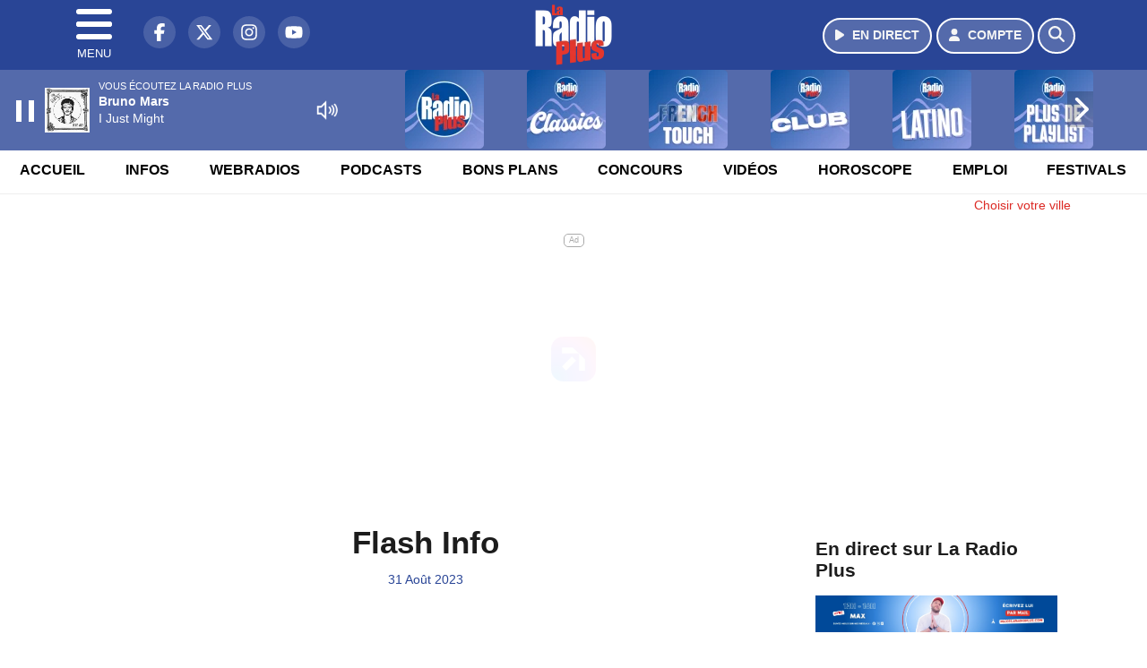

--- FILE ---
content_type: text/html; charset=UTF-8
request_url: https://www.laradioplus.com/podcast/view/109543/mejs-controls.svg
body_size: 12167
content:
<!DOCTYPE HTML>
<html lang="fr">
<head>
<title>Flash Info</title>
<meta http-equiv="content-type" content="text/html; charset=utf-8" />
<meta name="viewport" content="width=device-width, initial-scale=1.0"/>
<meta name="author" content="La Radio Plus" />
<meta name="description" content="Du 31/08/2023 à 12h38" />
<meta name="keywords" content="radio,plus,laradioplus, annecy,suisse,journal,savoie, ecoute, cinema, infos, podcast, émission, équipe, information, actu, actualités, info, radio, actu, suisse, genevois, Léman, Genève, actu suisse, actu Léman, Haute-Savoie, Haute-Savoie actu, adio savoie, radio léman, radio thonon, radio annemasse, radio locale savoie" />
<meta name="robots" content="index,follow,max-snippet:-1,max-image-preview:large,max-video-preview:-1" />
<meta name="publisher" content="La Radio Plus" />
<meta name="copyright" content="La Radio Plus" />
<meta name="DC.title" content="La Radio Plus" />
<meta name="geo.placename" content="France" />
<meta name="dev" content="Everlats.com" />
<meta name="apple-itunes-app" content="app-id=370888559" />
<!-- Google Tag Manager -->
<script type="7c1afda9155449a0232ad622-text/javascript">
(function(w, d, s, l, i) {
    w[l] = w[l] || [];
    w[l].push({
        'gtm.start': new Date().getTime(),
        event: 'gtm.js'
    });
    var f = d.getElementsByTagName(s)[0],
        j = d.createElement(s),
        dl = l != 'dataLayer' ? '&l=' + l : '';
    j.async = true;
    j.src =
        'https://www.googletagmanager.com/gtm.js?id=' + i + dl;
    f.parentNode.insertBefore(j, f);
})(window, document, 'script', 'dataLayer', 'GTM-K6MNC7T');
</script>
<!-- End Google Tag Manager -->

<link rel="canonical" href="https://www.laradioplus.com/podcast/view/109543/flash-info" />
<meta name="Googlebot-News" content="noindex, nofollow" />
<meta property="og:site_name" content="La Radio Plus" />
<meta property="og:title" content="Flash Info" />
<meta property="og:description" content="Du 31/08/2023 &agrave; 12h38" />
<meta property="og:url" content="https://www.laradioplus.com/podcast/view/109543/mejs-controls.svg" />
<meta property="og:image" content="https://www.laradioplus.com/media/podcast/https://www.laradioplus.com/media/podcast_category/radioplus-flash-infos-3267-5122.jpg" />
<meta property="og:type" content="website" />

<meta property="og:updated_time" content="2026-01-25T11:31:52+01:00" />
<meta property="og:type" content="article" />
<meta property="article:published_time" content="2023-08-31T12:38:00+02:00" />
<meta property="article:modified_time" content="2026-01-25T11:31:52+01:00" />
<meta property="article:author" content="https://www.laradioplus.com/" />
<meta property="article:publisher" content="https://www.facebook.com/laradioplus" />

<meta name="twitter:card" content="summary_large_image" />
<meta name="twitter:site" content="@laradioplus" />
<meta name="twitter:creator" content="@laradioplus" />
<meta name="twitter:title" content="Flash Info" />
<meta name="twitter:description" content="Du 31/08/2023 &agrave; 12h38" />
<meta name="twitter:image" content="https://www.laradioplus.com/media/podcast/https://www.laradioplus.com/media/podcast_category/radioplus-flash-infos-3267-5122.jpg" />

<meta name="dcterms.title" content="Flash Info" />
<meta name="dcterms.identifier" content="https://www.laradioplus.com/podcast/view/109543/mejs-controls.svg" />
<meta name="dcterms.creator" content="La Radio Plus" />
<meta name="dcterms.created" content="2023-08-31T12:38:00+02:00" />
<meta name="dcterms.available" content="2023-08-31T12:38:00+02:00" />
<meta name="dcterms.modified" content="2026-01-25T11:31:52+01:00" />
<meta name="dcterms.description" content="Du 31/08/2023 &agrave; 12h38" />
<meta name="dcterms.language" content="fr-FR" />
<meta name="dcterms.publisher" content="https://www.laradioplus.com/" />
<meta name="dcterms.rights" content="https://www.laradioplus.com/page/mentions-legales" />
<meta name="dcterms.coverage" content="World" />
<meta name="dcterms.type" content="Text" />
<meta name="dcterms.format" content="text/html" />

<script type="application/ld+json">
{
    "@context": "https://schema.org",
    "@type": "Article",
    "mainEntityOfPage": "https://www.laradioplus.com/podcast/view/109543/mejs-controls.svg",
    "url": "https://www.laradioplus.com/podcast/view/109543/mejs-controls.svg",
    "name": "Flash Info",
    "headline": "Flash Info",
    "description": "Du 31/08/2023 &agrave; 12h38",
    "articleSection": "Podcast",
    "datePublished": "2023-08-31T12:38:00+02:00",
    "dateModified": "2026-01-25T11:31:52+01:00",
    "copyrightYear": "2026",
    "inLanguage": "fr_FR",
    "publisher": {
        "@type": "Organization",
        "name": "La Radio Plus",
        "description": "La Radio Plus : Music Station",
        "url": "https://www.laradioplus.com/",
        "logo": [
            {
                "@type": "ImageObject",
                "name": "La Radio Plus Logo",
                "text": "La Radio Plus Logo",
                "url": "https://www.laradioplus.com/icon-hires.png",
                "contentUrl": "https://www.laradioplus.com/icon-hires.png",
                "width": 192,
                "height": 192,
                "encodingFormat": "image/png"
            }
        ],
        "sameAs": [
            "https://www.facebook.com/laradioplus",
            "https://x.com/laradioplus"
        ]
    },
    "author": {
        "@type": "Person",
        "name": "La Radio Plus Team",
        "url": "https://www.laradioplus.com/radio/contact",
        "image": [
            {
                "@type": "ImageObject",
                "url": "https://www.laradioplus.com/icon-hires.png",
                "width": 192,
                "height": 192
            }
        ]
    },
    "image": [
        {
            "@type": "ImageObject",
            "name": "Flash Info",
            "url": "https://www.laradioplus.com/media/podcast/https://www.laradioplus.com/media/podcast_category/radioplus-flash-infos-3267-5122.jpg",
            "sameAs": "https://www.laradioplus.com/podcast/view/109543/mejs-controls.svg",
            "thumbnailUrl": "https://www.laradioplus.com/media/podcast/https://www.laradioplus.com/media/podcast_category/radioplus-flash-infos-3267-5122.jpg",
            "contentUrl": "https://www.laradioplus.com/media/podcast/https://www.laradioplus.com/media/podcast_category/radioplus-flash-infos-3267-5122.jpg",
            "width": 1280,
            "height": 720,
            "encodingFormat": "webp"
        }
    ],
    "thumbnailUrl": "https://www.laradioplus.com/media/podcast/https://www.laradioplus.com/media/podcast_category/radioplus-flash-infos-3267-5122.jpg"
}</script>

<link rel="shortcut icon" type="image/x-icon" href="https://www.laradioplus.com/favicon.ico" />
<link rel="shortcut icon" href="https://www.laradioplus.com/favicon.ico" type="image/x-icon" />
<link rel="icon" href="https://www.laradioplus.com/favicon.png" type="image/png" />
<link rel="icon" sizes="32x32" href="https://www.laradioplus.com/favicon-32.png" type="image/png" />
<link rel="icon" sizes="64x64" href="https://www.laradioplus.com/favicon-64.png" type="image/png" />
<link rel="icon" sizes="96x96" href="https://www.laradioplus.com/favicon-96.png" type="image/png" />
<link rel="icon" sizes="196x196" href="https://www.laradioplus.com/favicon-196.png" type="image/png" />
<link rel="apple-touch-icon" sizes="152x152" href="https://www.laradioplus.com/apple-touch-icon.png" />
<link rel="apple-touch-icon" sizes="60x60" href="https://www.laradioplus.com/apple-touch-icon-60x60.png" />
<link rel="apple-touch-icon" sizes="76x76" href="https://www.laradioplus.com/apple-touch-icon-76x76.png" />
<link rel="apple-touch-icon" sizes="114x114" href="https://www.laradioplus.com/apple-touch-icon-114x114.png" />
<link rel="apple-touch-icon" sizes="120x120" href="https://www.laradioplus.com/apple-touch-icon-120x120.png" />
<link rel="apple-touch-icon" sizes="144x144" href="https://www.laradioplus.com/apple-touch-icon-144x144.png" />
<meta name="msapplication-TileImage" content="https://www.laradioplus.com/favicon-144.png" />
<meta name="msapplication-TileColor" content="#FFFFFF" />
<meta name="mobile-web-app-capable" content="yes"/>
<meta name="apple-mobile-web-app-status-bar-style" content="default"/>
<meta name="apple-mobile-web-app-title" content="La Radio Plus"/>
<meta name="theme-color" content="#ffffff">

<!-- Stylesheets -->


<!-- Preload des polices Barlow et Roboto uniquement en latin et latin-ext -->
<link rel="preload" href="https://fonts.gstatic.com/s/barlow/v12/7cHpv4kjgoGqM7E_Ass5ynghnQci.woff2" as="font" type="font/woff2" crossorigin="anonymous">
<link rel="preload" href="https://fonts.gstatic.com/s/barlow/v12/7cHqv4kjgoGqM7E3t-4s6Vostz0rdom9.woff2" as="font" type="font/woff2" crossorigin="anonymous">
<link rel="preload" href="https://fonts.gstatic.com/s/roboto/v32/KFOmCnqEu92Fr1Mu7GxKKTU1Kvnz.woff2" as="font" type="font/woff2" crossorigin="anonymous">
<link rel="preload" href="https://fonts.gstatic.com/s/roboto/v32/KFOlCnqEu92Fr1MmWUlfChc4AMP6lbBP.woff2" as="font" type="font/woff2" crossorigin="anonymous">

<script charset="UTF-8" data-no-optimize="1" data-wpmeteor-nooptimize="true" data-cfasync="false" nowprocket>window.FAST_CMP_OPTIONS = { domainUid: 'c390ad14-2692-5399-b74e-711771fda7ac', countryCode: 'FR', jurisdiction: 'tcfeuv2', policyUrl: 'https://www.laradioplus.com/', displaySynchronous: false, publisherName: 'Laradioplus.com', publisherLogo: function (c) { return c.createElement('img', { src: 'https://www.laradioplus.com/media/option/thumb/172x136_logo-laradioplus-88602.webp', height: '40' });}, bootstrap: { excludedIABVendors: [], excludedGoogleVendors: [] }, custom: { vendors: [] } };(function(){var e={484:function(e){window.FAST_CMP_T0=Date.now();window.FAST_CMP_QUEUE={};window.FAST_CMP_QUEUE_ID=0;function t(){var e=Array.prototype.slice.call(arguments);if(!e.length)return Object.values(window.FAST_CMP_QUEUE);else if(e[0]==="ping"){if(typeof e[2]==="function")e[2]({cmpLoaded:false,cmpStatus:"stub",apiVersion:"2.0",cmpId:parseInt("388",10)})}else window.FAST_CMP_QUEUE[window.FAST_CMP_QUEUE_ID++]=e}e.exports={name:"light",handler:t}}};var t={};function a(r){var n=t[r];if(n!==void 0)return n.exports;var o=t[r]={exports:{}};e[r](o,o.exports,a);return o.exports}function r(e){"@babel/helpers - typeof";return r="function"==typeof Symbol&&"symbol"==typeof Symbol.iterator?function(e){return typeof e}:function(e){return e&&"function"==typeof Symbol&&e.constructor===Symbol&&e!==Symbol.prototype?"symbol":typeof e},r(e)}var n=a(484);var o="__tcfapiLocator";var i=window;var s=i;var f;function c(){var e=i.document;var t=!!i.frames[o];if(!t)if(e.body){var a=e.createElement("iframe");a.style.cssText="display:none";a.name=o;e.body.appendChild(a)}else setTimeout(c,5);return!t}function l(e){var t=typeof e.data==="string";var a={};if(t)try{a=JSON.parse(e.data)}catch(e){}else a=e.data;var n=r(a)==="object"?a.__tcfapiCall:null;if(n)window.__tcfapi(n.command,n.version,function(a,r){var o={__tcfapiReturn:{returnValue:a,success:r,callId:n.callId}};if(e&&e.source&&e.source.postMessage)e.source.postMessage(t?JSON.stringify(o):o,"*")},n.parameter)}while(s){try{if(s.frames[o]){f=s;break}}catch(e){}if(s===i.top)break;s=s.parent}if(i.FAST_CMP_HANDLER!=="custom"){if(!f){c();i.__tcfapi=n.handler;i.FAST_CMP_HANDLER=n.name;i.addEventListener("message",l,false)}else{i.__tcfapi=n.handler;i.FAST_CMP_HANDLER=n.name}for(var p in window.FAST_CMP_QUEUE||{})i.__tcfapi.apply(null,window.FAST_CMP_QUEUE[p])}})();</script><script charset="UTF-8" async="true" data-no-optimize="1" data-wpmeteor-nooptimize="true" data-cfasync="false" nowprocket src="https://static.fastcmp.com/fast-cmp-stub.js"></script>
<script src="https://www.flashb.id/universal/c390ad14-2692-5399-b74e-711771fda7ac.js" async data-cfasync="false"></script>
  <script type="text/javascript" data-cfasync="false">
    window._hbdbrk = window._hbdbrk || [];
    window._hbdbrk.push(['_vars', {
      page_type: 'article'
    }]);
  </script>
<link rel="stylesheet" type="text/css" href="https://www.laradioplus.com/assets/public/css/app.min.1768311480.css" media="all">
<link rel="stylesheet" type="text/css" href="https://www.laradioplus.com/assets/public/css/print.1646835109.css" media="print" />


<script src="https://cdn.jsdelivr.net/npm/lazyload@2.0.0-rc.2/lazyload.js" type="7c1afda9155449a0232ad622-text/javascript"></script>
<!-- END head -->
</head>
<!-- BEGIN body -->

<body id="podcast_page" class="">
        <!-- Google Tag Manager (noscript) -->
    <noscript><iframe src="https://www.googletagmanager.com/ns.html?id=GTM-K6MNC7T" height="0" width="0" style="display:none;visibility:hidden"></iframe></noscript>
    <!-- End Google Tag Manager (noscript) -->
    
	           <!-- Sidebar  -->
        <nav id="sidebar-menu" class="">
            <div id="sidebar-menu-title">
                La Radio Plus            </div>
            <div id="dismiss">
                <i class="fas fa-arrow-left"></i>
            </div>

                        <div class="on-air bg-semi-light pt-0 px-2" style="position:relative; margin-top:5px;">
                <div class="text-white pt-2">
                    <div class="item-photo current-cover float-left mr-2">
						<img width="80" class="img-fluid lazyload" title="La Radio Plus" alt="La Radio Plus" src="data:image/svg+xml,%3Csvg
    xmlns='http://www.w3.org/2000/svg'
    viewBox='0 0 3 2'%3E%3C/svg%3E" itemprop="image" height="80" data-src="https://www.laradioplus.com/media/thumb/80x80_pochette.webp" />                    </div>

                    <div class="live-container">
                      <div class="blinking-button"></div>
                      <small class="text-white-50">EN DIRECT</small>
                    </div>

                    <div class="mt-1 font-weight-bold playlist-1-title item-title">La Musique revient vite...</div>
                    <div class="playlist-1-artist"></div>
                    <br/>
                    <a href="https://www.laradioplus.com/radio/webradio/1/la-radio-plus" class="semi-round-button bg-semi-light dismiss-menu float-left" rel="open_player" data-id="1"><i class="fa fa-play"></i> <span>ECOUTER</span></a>
                </div>
            </div>
            
            <form class="form my-2 mx-auto px-2 position-relative" action="https://www.laradioplus.com/search" method="post">
                <div class="input-group">
                    <input class="form-control py-2 border-right-0 border" type="search" name="search" placeholder="Rechercher" value="" id="search-input" aria-label="Rechercher">
                    <span class="input-group-append">
                        <button class="btn btn-light border-left-0 border" type="submit" aria-label="Rechercher">
                            <i class="fa fa-search"></i>
                        </button>
                      </span>
                </div>
            </form>

            <ul class="list-unstyled" style="padding-bottom:50px;">

                                    
                  <li>
                        <a class="collapsed" data-toggle="collapse" href="#submenu159" role="button" aria-expanded="false" aria-controls="submenu159">Radio <i class="fas fa-caret-down"></i></a>
                        <ul class="collapse list-unstyled" id="submenu159">
                                                      <li><a href="https://www.laradioplus.com/radio/emissions">Emissions</a></li>
                                                      <li><a href="https://www.laradioplus.com/radio/equipe">Equipe</a></li>
                                                      <li><a href="https://www.laradioplus.com/radio/history">Programmation</a></li>
                                                      <li><a href="https://www.laradioplus.com/radio/contact">Contacts</a></li>
                                                      <li><a href="https://www.laradioplus.com/radio/frequences">Fréquences</a></li>
                                                      <li><a href="https://itunes.apple.com/fr/app/la-radio-plus/id370888559?mt=8" target="_blank" rel="nofollow">Plus sur iPhone</a></li>
                                                      <li><a href="https://play.google.com/store/apps/details?id=egdigital.laradioplus" target="_blank" rel="nofollow">Plus sur Android</a></li>
                                                </ul>
                  </li>
                  
                                                <li>
                    <a href="https://www.laradioplus.com/podcast">Podcasts</a></li>
                  
                              
                  <li>
                        <a class="collapsed" data-toggle="collapse" href="#submenu166" role="button" aria-expanded="false" aria-controls="submenu166">Infos <i class="fas fa-caret-down"></i></a>
                        <ul class="collapse list-unstyled" id="submenu166">
                                                      <li><a href="https://www.laradioplus.com/news/locales">Infos Locales</a></li>
                                                      <li><a href="https://www.laradioplus.com/news/musique">Musique</a></li>
                                                      <li><a href="https://www.laradioplus.com/radio/contact">Contacter la Redac</a></li>
                                                </ul>
                  </li>
                  
                                                <li>
                    <a href="https://www.laradioplus.com/radio/webradio">Webradios</a></li>
                  
                              
                  <li>
                        <a class="collapsed" data-toggle="collapse" href="#submenu168" role="button" aria-expanded="false" aria-controls="submenu168">Bons Plans <i class="fas fa-caret-down"></i></a>
                        <ul class="collapse list-unstyled" id="submenu168">
                                                      <li><a href="https://www.laradioplus.com/agenda">Consulter les bons plans</a></li>
                                                      <li><a href="https://www.laradioplus.com/agenda/submit">Proposer un bon plan</a></li>
                                                </ul>
                  </li>
                  
                              
                  <li>
                        <a class="collapsed" data-toggle="collapse" href="#submenu176" role="button" aria-expanded="false" aria-controls="submenu176">Emploi <i class="fas fa-caret-down"></i></a>
                        <ul class="collapse list-unstyled" id="submenu176">
                                                      <li><a href="https://www.laradioplus.com/emploi/offres">Offres d'Emploi</a></li>
                                                      <li><a href="https://www.laradioplus.com/emploi/demandes">Demandes d'Emploi</a></li>
                                                </ul>
                  </li>
                  
                                                <li>
                    <a href="https://www.laradioplus.com/concours">Concours</a></li>
                  
                                                <li>
                    <a href="https://www.laradioplus.com/horoscope">Horoscope</a></li>
                  
                                                <li>
                    <a href="https://www.laradioplus.com/video">Vidéos</a></li>
                  
                        </ul>
        </nav>
   
    <!-- Page Content  -->
    <div id="content">
    <div class="header-nav">
      <header class="header bg-secondary fixed-top">
          <div class="container d-flex" style="position: relative;">

                                <div id="nav-icon" class="sidebarCollapse">
                    <span></span>
                    <span></span>
                    <span></span>
                    <span></span>
                    MENU
                  </div>
              
                  <div class="social-icons">
  					    							  <a class="d-none d-lg-inline d-xl-inline" href="https://www.facebook.com/laradioplus" target="_blank" aria-label="La Radio Plus sur Facebook"><span class="nav-soc fa-brands fa-facebook-f"></span></a>
					  					    							  <a class="d-none d-lg-inline d-xl-inline" href="https://x.com/laradioplus" target="_blank" aria-label="La Radio Plus sur Twitter"><span class="nav-soc fab fa-x-twitter"></span></a>
					  					    							  <a class="d-none d-lg-inline d-xl-inline" href="https://www.instagram.com/laradioplusalpes" target="_blank" aria-label="La Radio Plus sur Instagram"><span class="nav-soc fa-brands fa-instagram"></span></a>
					  					    							  <a class="d-none d-xl-inline" href="https://www.youtube.com/channel/UCMY8MhOwCB-L_2SQM0r4_jg" target="_blank" aria-label="La Radio Plus sur YouTube"><span class="nav-soc fa-brands fa-youtube"></span></a>
  					  					                    </div>

                  <div class="logo mx-auto">
                      <a href="https://www.laradioplus.com/">
                          <picture><source media="(max-width: 575.98px)" type="image/webp" srcset="https://www.laradioplus.com/media/option/thumb/63x50_logo-laradioplus-88602.webp 1x, https://www.laradioplus.com/media/option/thumb/126x100_logo-laradioplus-88602.webp 2x"><source type="image/webp" srcset="https://www.laradioplus.com/media/option/thumb/86x68_logo-laradioplus-88602.webp 1x, https://www.laradioplus.com/media/option/thumb/172x136_logo-laradioplus-88602.webp 2x"><source srcset="https://www.laradioplus.com/media/option/thumb/86x68_logo-laradioplus-88602.png 1x, https://www.laradioplus.com/media/option/thumb/172x136_logo-laradioplus-88602.png 2x"><img src="https://www.laradioplus.com/media/option/thumb/86x68_logo-laradioplus-88602.png" alt="La Radio Plus" title="La Radio Plus" width="86" height="68" class="img-fluid" loading="lazy" /></picture>                      </a>
                      <h3>La Radio Plus</h3>
                  </div>

                                    <div id="nav-play">
                    <a href="https://www.laradioplus.com/radio/webradio/1/la-radio-plus" class="semi-round-button bg-semi-light" rel="open_player" data-id="1" aria-label="Ecouter en direct"><i class="fa fa-play"></i> <span>EN DIRECT</span></a>
                  </div>
                  
                                    <div id="nav-user">
                    <a href="https://www.laradioplus.com/sessions/login" class="semi-round-button bg-semi-light" aria-label="Mon compte"><i class="fa fa-user"></i> <span>COMPTE</span></a>
                  </div>

                  <div id="nav-search">
                    <a href="#" id="search-trigger" class="semi-round-button bg-semi-light" aria-label="Rechercher"><i class="fa fa-search"></i></a>
                    <div id="search-wrapper">
                      <form id="search-form" class="form form-search" action="https://www.laradioplus.com/search" method="post">
                        <div class="input-group">
                          <input class="form-control py-2 border-right-0 border" type="search" name="search" placeholder="Rechercher" id="search-input" aria-label="Rechercher">
                          <span class="input-group-append">
                            <button class="btn btn-light border-left-0 border" type="submit" aria-label="Rechercher">
                              <i class="fa fa-search"></i>
                            </button>
                          </span>
                        </div>
                      </form>
                    </div>
                  </div>

                            </div>
      </header>

      <nav class="scrolling-menu">
        <ul class="nav">
                              <li class="nav-item">
              <a class="nav-link" href="https://www.laradioplus.com/">Accueil</a>
          </li>
                    <li class="nav-item">
              <a class="nav-link" href="https://www.laradioplus.com/news/locales">Infos</a>
          </li>
                    <li class="nav-item">
              <a class="nav-link" href="https://www.laradioplus.com/radio/webradio">Webradios</a>
          </li>
                    <li class="nav-item">
              <a class="nav-link" href="https://www.laradioplus.com/podcast">Podcasts</a>
          </li>
                    <li class="nav-item">
              <a class="nav-link" href="https://www.laradioplus.com/agenda">Bons Plans</a>
          </li>
                    <li class="nav-item">
              <a class="nav-link" href="https://www.laradioplus.com/concours">Concours</a>
          </li>
                    <li class="nav-item">
              <a class="nav-link" href="https://www.laradioplus.com/video">Vidéos</a>
          </li>
                    <li class="nav-item">
              <a class="nav-link" href="https://www.laradioplus.com/horoscope">Horoscope</a>
          </li>
                    <li class="nav-item">
              <a class="nav-link" href="https://www.laradioplus.com/emploi/offres">Emploi</a>
          </li>
                    <li class="nav-item">
              <a class="nav-link" href="https://www.laradioplus.com/agenda-festival">Festivals</a>
          </li>
                            </ul>
      </nav>
    </div>

    
    <main role="main" class="fluid-container d-flex flex-column">

            
        <!-- /3730608/Laradioplus_Habillage -->
        
        <!-- BEGIN .content -->
        <section id="top-container" class="container">

                                        <div class="row">
              <div class="col-12">
                <div class="float-right city-chooser" data-attr-type="ville"><small><a href="javascript:;" class="changeZone">Choisir votre ville</a></small></div>
              </div>
            </div>

            
            
                                                <!-- BEGIN .content -->
        </section>

        <!-- BEGIN .content-main -->
        <div class="content-main">

            <section class="container page-article">
	<div class="row">

		<div class="col-12 col-lg post-109543 post type-post status-publish format-standard has-post-thumbnail hentry py-4" itemscope itemtype="http://schema.org/NewsArticle">
			<h1 class="font-weight-bold text-center" itemprop="name headline" style="font-size:220%">Flash Info</h1>

			
			<div class="meta-date updated pb-3 text-center" itemprop="datePublished" content="2023-08-31T12:38:00+02:00">
													<small class="text-secondary">31 Ao&ucirc;t 2023</small>
												</div>

			<div class="article-header">

											<img path="podcast" width="1280" mobile_width="400" title="Flash Info" class="img-fluid not_lzld mb-3 lazyload" data-src="https://www.laradioplus.com/media/podcast_category/radioplus-flash-infos-3267-5122.jpg" src="data:image/svg+xml,%3Csvg
    xmlns='http://www.w3.org/2000/svg'
    viewBox='0 0 3 2'%3E%3C/svg%3E" alt="Flash Info" />											
					<div class="article-meta">
  					<meta itemprop="mainEntityOfPage" content="https://www.laradioplus.com/podcast/view/109543/flash-info"/>
						<div>
							<span class="author"><a href="#comments"></a></span>
						</div>
						<meta itemprop="dateModified" content="2026-01-25T11:31:52+01:00"/>
						<div class="meta-tools">
														<div itemprop="author" itemscope itemtype="https://schema.org/Organization">
                <div itemprop="logo" itemscope itemtype="https://schema.org/ImageObject">
                  <meta itemprop="url" content="https://www.laradioplus.com/icon-hires.png">
                  <meta itemprop="width" content="192">
                  <meta itemprop="height" content="192">
                </div>
                <meta itemprop="name" content="La Radio Plus"/>
              </div>
			  <div itemprop="publisher" itemscope itemtype="https://schema.org/Organization">
                <div itemprop="logo" itemscope itemtype="https://schema.org/ImageObject">
                  <meta itemprop="url" content="https://www.laradioplus.com/icon-hires.png">
                  <meta itemprop="width" content="192">
                  <meta itemprop="height" content="192">
                </div>
                <meta itemprop="name" content="La Radio Plus"/>
              </div>
						</div>
					</div>
				</div><!-- /.article-header -->

				<p itemprop="description"><strong>Du 31/08/2023 à 12h38</strong></p>

				
<div class="article-after-subtitle">
    </div>


				<div class="main-article" itemprop="articleBody">
					<p>Votre flash info - votre journal d&#39;information sur La Radio Plus</p>																			</div><!-- /.main-article -->

							
											<p><strong style="font-size:20px;">Flash Info</strong></p>                
				
				<div class="son paragraph-row">
					<div class="column12">
							<div class="son_player" id="son_1">
																<audio id="player1" src="https://www.laradioplus.com/media/podcast/2023-08-31-12-38-flash-info.mp3" type="audio/mp3" controls="controls" class="podcast"></audio>
								<br/><a href="https://www.laradioplus.com/media/podcast/2023-08-31-12-38-flash-info.mp3" target="_blank" rel="nofollow"><small>Télécharger le podcast</small></a>
															</div>
					</div>
				</div>
								    
			
			
				<div class="row social-article">
		<div class="col-12">
			<strong>Partager :</strong><br/>
			<div class="text-center">

				<div class="social-icons">
				  	<a class="" href="https://www.facebook.com/sharer/sharer.php?u=https://www.laradioplus.com/podcast/view/109543/flash-info" data-url="https://www.laradioplus.com/podcast/view/109543/flash-info" data-url="https://www.laradioplus.com/podcast/view/109543/flash-info" target="_blank" aria-label="Partager sur Facebook"><span class="nav-soc fa-brands fa-facebook-f"></span></a>
				  	<a class="" href="https://x.com/share?text=Flash+Info&url=https://www.laradioplus.com/podcast/view/109543/flash-info&via=laradioplus" data-url="https://www.laradioplus.com/podcast/view/109543/flash-info" data-via="laradioplus" data-text="Flash Info" target="_blank" aria-label="Partager sur Twitter"><span class="nav-soc fab fa-x-twitter"></span></a>
          			<a href="javascript:;" class="" onclick="if (!window.__cfRLUnblockHandlers) return false; window.open('https://pinterest.com/pin/create/button/?url=https://www.laradioplus.com/podcast/view/109543/flash-info&amp;media=https://www.laradioplus.com/media/podcast/https://www.laradioplus.com/media/podcast_category/radioplus-flash-infos-3267-5122.jpg&amp;description=Flash+Info', 'pinterestShare', 'width=750,height=350'); return false;" title="Partager cet article sur Pinterest" data-cf-modified-7c1afda9155449a0232ad622-="">
          				<span class="nav-soc fab fa-pinterest-p" aria-hidden="true"></span></a>
         			<a href="javascript:;" class="" onclick="if (!window.__cfRLUnblockHandlers) return false; window.open('https://api.whatsapp.com/send?text=Flash+Info+https%3A%2F%2Fwww.laradioplus.com%2Fpodcast%2Fview%2F109543%2Fmejs-controls.svg', 'whatsappShare', 'width=626,height=436'); return false;" title="Envoyer cet article sur WhatsApp" data-cf-modified-7c1afda9155449a0232ad622-="">
          				<span class="nav-soc fab fa-whatsapp" aria-hidden="true"></span></a>
										<a href="/cdn-cgi/l/email-protection#[base64]" class="" target="_blank">
						<span class="nav-soc fa fa-envelope"></span>
					</a>
                </div>

			</div>
		</div>
	</div>
			
			
<div class="article-after-text">
    </div>


    		<hr />


		</div><!-- /.post -->

				<div class="col-12 col-lg-auto py-4">

			<aside class="sidebar">
  	  		<section class="container widget-show py-3">
	<div class="row">
		<div class="col">
						<h3 class="widget-title font-weight-bold mb-3">En direct sur La Radio Plus</h3>
						<div class="row">
				<div class="show-picture col-12">
										<a href="https://www.laradioplus.com/radio/webradio/1/la-radio-plus" rel="open_player" data-id="1" aria-label="Ecouter 13h à 16h en direct">
							        	<picture><source media="(max-width: 575.98px)" type="image/webp" srcset="https://www.laradioplus.com/media/show/thumb/400x61_690b149e90b07-3.webp 1x, https://www.laradioplus.com/media/show/thumb/800x122_690b149e90b07-3.webp 2x"><source type="image/webp" srcset="https://www.laradioplus.com/media/show/thumb/1290x198_690b149e90b07-3.webp 1x, https://www.laradioplus.com/media/show/thumb/2580x396_690b149e90b07-3.webp 2x"><source srcset="https://www.laradioplus.com/media/show/thumb/1290x198_690b149e90b07-3.png 1x, https://www.laradioplus.com/media/show/thumb/2580x396_690b149e90b07-3.png 2x"><img src="https://www.laradioplus.com/media/show/thumb/1290x198_690b149e90b07-3.png" alt="Ecouter 13h &agrave; 16h en direct" title="Ecouter 13h &agrave; 16h en direct" width="1290" height="198" class="img-fluid" loading="lazy" /></picture>		    		</a>
				</div>
			</div>
		</div>
	</div>
</section>
	
<section class="widget-block py-3">
		<div class="row">
			<div class="col-12">
				<h3 class="widget-title font-weight-bold mb-3">Les dernières news</h3>
			</div>
		</div>

						<div class="row mb-3 justify-content-center">
									<a id="post-126276"></a>
<div class="post-126276 post pt-2 col-12 ">
	<div class="row">
				<div class="col-12 col-md-12 mb-2">
			<div class="item-header">
									<a href="https://www.laradioplus.com/news/locales/126276/geneve-un-nouveau-vaccin-pour-lutter-contre-le-cancer"  class="item-photo"><picture><source media="(max-width: 575.98px)" type="image/webp" srcset="https://www.laradioplus.com/media/news/thumb/400x225_geneve-un-nouveau-vaccin-pour-lutter-contre-le-cancer_697b24c776fc9.webp 1x, https://www.laradioplus.com/media/news/thumb/800x450_geneve-un-nouveau-vaccin-pour-lutter-contre-le-cancer_697b24c776fc9.webp 2x"><source type="image/webp" srcset="https://www.laradioplus.com/media/news/thumb/430x241_geneve-un-nouveau-vaccin-pour-lutter-contre-le-cancer_697b24c776fc9.webp 1x, https://www.laradioplus.com/media/news/thumb/860x482_geneve-un-nouveau-vaccin-pour-lutter-contre-le-cancer_697b24c776fc9.webp 2x"><source srcset="https://www.laradioplus.com/media/news/thumb/430x241_geneve-un-nouveau-vaccin-pour-lutter-contre-le-cancer_697b24c776fc9.webp 1x, https://www.laradioplus.com/media/news/thumb/860x482_geneve-un-nouveau-vaccin-pour-lutter-contre-le-cancer_697b24c776fc9.webp 2x"><img src="https://www.laradioplus.com/media/news/thumb/430x241_geneve-un-nouveau-vaccin-pour-lutter-contre-le-cancer_697b24c776fc9.webp" alt="Gen&egrave;ve : Un nouveau vaccin pour lutter contre le cancer" title="Gen&egrave;ve : Un nouveau vaccin pour lutter contre le cancer" width="430" height="241" class="img-fluid" loading="lazy" /></picture></a>
			</div>
		</div>
				<div class="item-content col-12 col-md-12">
						<h4 class="font-weight-bold" style="font-size:110%">
								<a class="text-dark" href="https://www.laradioplus.com/news/locales/126276/geneve-un-nouveau-vaccin-pour-lutter-contre-le-cancer" >Genève : Un nouveau vaccin pour lutter contre le cancer</a>
			</h4>
						<p>Une équipe des Hôpitaux universitaires de Genève (HUG) et de l’Université de Genève (UNIGE) a été distinguée ce jeudi par le Prix Pfizer de la recherche biomédicale 2026.</p>
		</div>
	</div>

</div>												<a id="post-126273"></a>
<div class="post-126273 post pt-2 col-12 ">
	<div class="row">
				<div class="col-12 col-md-12 mb-2">
			<div class="item-header">
									<a href="https://www.laradioplus.com/news/locales/126273/g7-a-evian-jusqu-a-5000-militaires-suisses-sur-place"  class="item-photo"><picture><source media="(max-width: 575.98px)" type="image/webp" srcset="https://www.laradioplus.com/media/news/thumb/400x225_g7-a-evian-jusqu-a-5000-militaires-suisses-sur-place_697b07eb83399.jpeg.webp 1x, https://www.laradioplus.com/media/news/thumb/800x450_g7-a-evian-jusqu-a-5000-militaires-suisses-sur-place_697b07eb83399.jpeg.webp 2x"><source type="image/webp" srcset="https://www.laradioplus.com/media/news/thumb/430x241_g7-a-evian-jusqu-a-5000-militaires-suisses-sur-place_697b07eb83399.jpeg.webp 1x, https://www.laradioplus.com/media/news/thumb/860x482_g7-a-evian-jusqu-a-5000-militaires-suisses-sur-place_697b07eb83399.jpeg.webp 2x"><source srcset="https://www.laradioplus.com/media/news/thumb/430x241_g7-a-evian-jusqu-a-5000-militaires-suisses-sur-place_697b07eb83399.jpeg 1x, https://www.laradioplus.com/media/news/thumb/860x482_g7-a-evian-jusqu-a-5000-militaires-suisses-sur-place_697b07eb83399.jpeg 2x"><img src="https://www.laradioplus.com/media/news/thumb/430x241_g7-a-evian-jusqu-a-5000-militaires-suisses-sur-place_697b07eb83399.jpeg" alt="G7 &agrave; Evian : Jusqu'&agrave; 5000 militaires suisses sur place" title="G7 &agrave; Evian : Jusqu'&agrave; 5000 militaires suisses sur place" width="430" height="241" class="img-fluid" loading="lazy" /></picture></a>
			</div>
		</div>
				<div class="item-content col-12 col-md-12">
						<h4 class="font-weight-bold" style="font-size:110%">
								<a class="text-dark" href="https://www.laradioplus.com/news/locales/126273/g7-a-evian-jusqu-a-5000-militaires-suisses-sur-place" >G7 à Evian : Jusqu'à 5000 militaires suisses sur place</a>
			</h4>
						<p>Le G7 se déroulera bien à Evian comme prévu, mais la Suisse aura aussi son rôle à jouer.</p>
		</div>
	</div>

</div>												<a id="post-124854"></a>
<div class="post-124854 post pt-2 col-12 ">
	<div class="row">
				<div class="col-12 col-md-12 mb-2">
			<div class="item-header">
									<a href="https://www.laradioplus.com/podcast/view/124854/atmb-ceux-qui-nous-relient"  class="item-photo"><picture><source media="(max-width: 575.98px)" type="image/webp" srcset="https://www.laradioplus.com/media/podcast/thumb/400x225_atmb-ceux-qui-nous-relient_68f216abdf7c9.webp 1x, https://www.laradioplus.com/media/podcast/thumb/800x450_atmb-ceux-qui-nous-relient_68f216abdf7c9.webp 2x"><source type="image/webp" srcset="https://www.laradioplus.com/media/podcast/thumb/430x241_atmb-ceux-qui-nous-relient_68f216abdf7c9.webp 1x, https://www.laradioplus.com/media/podcast/thumb/860x482_atmb-ceux-qui-nous-relient_68f216abdf7c9.webp 2x"><source srcset="https://www.laradioplus.com/media/podcast/thumb/430x241_atmb-ceux-qui-nous-relient_68f216abdf7c9.png 1x, https://www.laradioplus.com/media/podcast/thumb/860x482_atmb-ceux-qui-nous-relient_68f216abdf7c9.png 2x"><img src="https://www.laradioplus.com/media/podcast/thumb/430x241_atmb-ceux-qui-nous-relient_68f216abdf7c9.png" alt="ATMB, ceux qui nous relient" title="ATMB, ceux qui nous relient" width="430" height="241" class="img-fluid" loading="lazy" /></picture></a>
			</div>
		</div>
				<div class="item-content col-12 col-md-12">
			<div style="position:absolute;right:15px;top:-10px;color:#757575;text-transform: uppercase;font-size:9px;">La Radio Plus COMMUNICATION</div>			<h4 class="font-weight-bold" style="font-size:110%">
								<a class="text-dark" href="https://www.laradioplus.com/podcast/view/124854/atmb-ceux-qui-nous-relient" >ATMB, ceux qui nous relient</a>
			</h4>
						<p>Interview de Sylvie Maurin, Responsable PC Sécurité Trafic ATMB</p>
		</div>
	</div>

</div>												<a id="post-126272"></a>
<div class="post-126272 post pt-2 col-12 ">
	<div class="row">
				<div class="col-12 col-md-12 mb-2">
			<div class="item-header">
									<a href="https://www.laradioplus.com/news/locales/126272/auvergne-rhone-alpes-la-region-va-interdire-le-telephone-dans-les-lycees"  class="item-photo"><picture><source media="(max-width: 575.98px)" type="image/webp" srcset="https://www.laradioplus.com/media/news/thumb/400x225_auvergne-rhone-alpes-la-region-va-interdire-le-telephone-dans-les-lycees_697afff20261d.webp 1x, https://www.laradioplus.com/media/news/thumb/800x450_auvergne-rhone-alpes-la-region-va-interdire-le-telephone-dans-les-lycees_697afff20261d.webp 2x"><source type="image/webp" srcset="https://www.laradioplus.com/media/news/thumb/430x241_auvergne-rhone-alpes-la-region-va-interdire-le-telephone-dans-les-lycees_697afff20261d.webp 1x, https://www.laradioplus.com/media/news/thumb/860x482_auvergne-rhone-alpes-la-region-va-interdire-le-telephone-dans-les-lycees_697afff20261d.webp 2x"><source srcset="https://www.laradioplus.com/media/news/thumb/430x241_auvergne-rhone-alpes-la-region-va-interdire-le-telephone-dans-les-lycees_697afff20261d.jpg 1x, https://www.laradioplus.com/media/news/thumb/860x482_auvergne-rhone-alpes-la-region-va-interdire-le-telephone-dans-les-lycees_697afff20261d.jpg 2x"><img src="https://www.laradioplus.com/media/news/thumb/430x241_auvergne-rhone-alpes-la-region-va-interdire-le-telephone-dans-les-lycees_697afff20261d.jpg" alt="Auvergne-Rh&ocirc;ne-Alpes : La R&eacute;gion va interdire le t&eacute;l&eacute;phone dans les lyc&eacute;es" title="Auvergne-Rh&ocirc;ne-Alpes : La R&eacute;gion va interdire le t&eacute;l&eacute;phone dans les lyc&eacute;es" width="430" height="241" class="img-fluid" loading="lazy" /></picture></a>
			</div>
		</div>
				<div class="item-content col-12 col-md-12">
						<h4 class="font-weight-bold" style="font-size:110%">
								<a class="text-dark" href="https://www.laradioplus.com/news/locales/126272/auvergne-rhone-alpes-la-region-va-interdire-le-telephone-dans-les-lycees" >Auvergne-Rhône-Alpes : La Région va interdire le téléphone dans les lycées</a>
			</h4>
						<p>La Région Auvergne-Rhône-Alpes veut expérimenter l'interdiction totale des téléphones portables dans les lycées.</p>
		</div>
	</div>

</div>												<a id="post-126259"></a>
<div class="post-126259 post pt-2 col-12 ">
	<div class="row">
				<div class="col-12 col-md-12 mb-2">
			<div class="item-header">
									<a href="https://www.laradioplus.com/news/locales/126259/que-faire-en-savoie-et-haute-savoie-les-30-31-janvier-et-1er-fevrier"  class="item-photo"><picture><source media="(max-width: 575.98px)" type="image/webp" srcset="https://www.laradioplus.com/media/news/thumb/400x225_que-faire-en-savoie-et-haute-savoie-les-30-31-janvier-et-1er-fevrier_697a20ca97eed.webp 1x, https://www.laradioplus.com/media/news/thumb/800x450_que-faire-en-savoie-et-haute-savoie-les-30-31-janvier-et-1er-fevrier_697a20ca97eed.webp 2x"><source type="image/webp" srcset="https://www.laradioplus.com/media/news/thumb/430x241_que-faire-en-savoie-et-haute-savoie-les-30-31-janvier-et-1er-fevrier_697a20ca97eed.webp 1x, https://www.laradioplus.com/media/news/thumb/860x482_que-faire-en-savoie-et-haute-savoie-les-30-31-janvier-et-1er-fevrier_697a20ca97eed.webp 2x"><source srcset="https://www.laradioplus.com/media/news/thumb/430x241_que-faire-en-savoie-et-haute-savoie-les-30-31-janvier-et-1er-fevrier_697a20ca97eed.png 1x, https://www.laradioplus.com/media/news/thumb/860x482_que-faire-en-savoie-et-haute-savoie-les-30-31-janvier-et-1er-fevrier_697a20ca97eed.png 2x"><img src="https://www.laradioplus.com/media/news/thumb/430x241_que-faire-en-savoie-et-haute-savoie-les-30-31-janvier-et-1er-fevrier_697a20ca97eed.png" alt="Que faire en Savoie et Haute-Savoie les 30, 31 janvier et 1er f&eacute;vrier ?" title="Que faire en Savoie et Haute-Savoie les 30, 31 janvier et 1er f&eacute;vrier ?" width="430" height="241" class="img-fluid" loading="lazy" /></picture></a>
			</div>
		</div>
				<div class="item-content col-12 col-md-12">
						<h4 class="font-weight-bold" style="font-size:110%">
								<a class="text-dark" href="https://www.laradioplus.com/news/locales/126259/que-faire-en-savoie-et-haute-savoie-les-30-31-janvier-et-1er-fevrier" >Que faire en Savoie et Haute-Savoie les 30, 31 janvier et 1er février ?</a>
			</h4>
						<p>Les bons plans du week-end !</p>
		</div>
	</div>

</div>												<a id="post-126264"></a>
<div class="post-126264 post pt-2 col-12 ">
	<div class="row">
				<div class="col-12 col-md-12 mb-2">
			<div class="item-header">
									<a href="https://www.laradioplus.com/news/locales/126264/ski-alpin-jo-alban-elezi-cannaferina-integre-la-selection-francaise"  class="item-photo"><picture><source media="(max-width: 575.98px)" type="image/webp" srcset="https://www.laradioplus.com/media/news/thumb/400x225_ski-alpin-jo-alban-elezi-cannaferina-integre-la-selection-francaise_697a8c6277770.webp 1x, https://www.laradioplus.com/media/news/thumb/800x450_ski-alpin-jo-alban-elezi-cannaferina-integre-la-selection-francaise_697a8c6277770.webp 2x"><source type="image/webp" srcset="https://www.laradioplus.com/media/news/thumb/430x241_ski-alpin-jo-alban-elezi-cannaferina-integre-la-selection-francaise_697a8c6277770.webp 1x, https://www.laradioplus.com/media/news/thumb/860x482_ski-alpin-jo-alban-elezi-cannaferina-integre-la-selection-francaise_697a8c6277770.webp 2x"><source srcset="https://www.laradioplus.com/media/news/thumb/430x241_ski-alpin-jo-alban-elezi-cannaferina-integre-la-selection-francaise_697a8c6277770.png 1x, https://www.laradioplus.com/media/news/thumb/860x482_ski-alpin-jo-alban-elezi-cannaferina-integre-la-selection-francaise_697a8c6277770.png 2x"><img src="https://www.laradioplus.com/media/news/thumb/430x241_ski-alpin-jo-alban-elezi-cannaferina-integre-la-selection-francaise_697a8c6277770.png" alt="Ski alpin &ndash; JO : Alban Elezi Cannaferina int&egrave;gre la s&eacute;lection fran&ccedil;aise" title="Ski alpin &ndash; JO : Alban Elezi Cannaferina int&egrave;gre la s&eacute;lection fran&ccedil;aise" width="430" height="241" class="img-fluid" loading="lazy" /></picture></a>
			</div>
		</div>
				<div class="item-content col-12 col-md-12">
						<h4 class="font-weight-bold" style="font-size:110%">
								<a class="text-dark" href="https://www.laradioplus.com/news/locales/126264/ski-alpin-jo-alban-elezi-cannaferina-integre-la-selection-francaise" >Ski alpin – JO : Alban Elezi Cannaferina intègre la sélection française</a>
			</h4>
						<p>Mercredi 28 janvier, le staff de l'équipe de France a choisi le skieur de Courchevel pour prendre le départ des courses de Milan-Cortina.</p>
		</div>
	</div>

</div>							</div>
				<!-- END .block-content -->

			</section>
			</aside>

		</div>
		
	</div>
</section>            <!-- END .content-main -->

        </div>

        
    </main>

    <!-- BEGIN .footer -->
    <footer class="footer bg-primary text-white">

        <!-- BEGIN .footer-blocks -->
        <div class="container pt-3">

                            <div class="row text-md-left text-center">
                                            <div class="mb-3 col-md-2">
                            <span class="footer-title-menu">RADIO</span>
                            <br/>
                                                                                                <a class="text-white-50" href="https://www.laradioplus.com/radio/contact" >Contact</a><br />
                                                                <a class="text-white-50" href="https://www.laradioplus.com/radio/equipe" >Equipe</a><br />
                                                                <a class="text-white-50" href="https://www.laradioplus.com/radio/history" >Titres diffusés</a><br />
                                                                <a class="text-white-50" href="https://www.laradioplus.com/radio/frequences" >Fréquences</a><br />
                                                                                        </div>
                                            <div class="mb-3 col-md-2">
                            <span class="footer-title-menu">INFOS</span>
                            <br/>
                                                                                                <a class="text-white-50" href="https://www.laradioplus.com/news" >Infos</a><br />
                                                                <a class="text-white-50" href="https://www.laradioplus.com/news/locales" >Infos Locales</a><br />
                                                                <a class="text-white-50" href="https://www.laradioplus.com/radio/contact" >Contacter la rédac</a><br />
                                                                                        </div>
                                            <div class="mb-3 col-md-2">
                            <span class="footer-title-menu">RUBRIQUES</span>
                            <br/>
                                                                                                <a class="text-white-50" href="https://www.laradioplus.com/agenda" >Bons Plans</a><br />
                                                                <a class="text-white-50" href="https://www.laradioplus.com/radio/emissions" >Emissions</a><br />
                                                                <a class="text-white-50" href="https://www.laradioplus.com/concours" >Concours</a><br />
                                                                                        </div>
                                            <div class="mb-3 col-md-2">
                            <span class="footer-title-menu">PODCASTS</span>
                            <br/>
                                                                                                <a class="text-white-50" href="https://www.laradioplus.com/podcast" >Podcasts</a><br />
                                                                <a class="text-white-50" href="https://www.laradioplus.com/radio/webradio" >Webradios</a><br />
                                                                                        </div>
                                            <div class="mb-3 col-md-2">
                            <span class="footer-title-menu">APPS</span>
                            <br/>
                                                                                                <a class="text-white-50" href="https://itunes.apple.com/fr/app/la-radio-plus/id370888559?mt=8" target="_blank"  rel="nofollow">Plus sur iPhone</a><br />
                                                                <a class="text-white-50" href="https://play.google.com/store/apps/details?id=egdigital.laradioplus" target="_blank"  rel="nofollow">Plus sur Android</a><br />
                                                                                        </div>
                                    </div>
            
            <div class="row">
                <ul class="col-12 list-unstyled d-flex justify-content-center social-icons">
                                        <li class="p-2"><a href="https://www.facebook.com/laradioplus" target="_blank" class="circle-button" aria-label="La Radio Plus sur Facebook"><i class="fa-brands fa-facebook-f"></i></a>
                    </li>
                                                            <li class="p-2"><a href="https://x.com/laradioplus" target="_blank" class="circle-button" aria-label="La Radio Plus sur Twitter"><i class="fa-brands fa-x-twitter"></i></a>
                    </li>
                                                            <li class="p-2"><a href="https://www.youtube.com/channel/UCMY8MhOwCB-L_2SQM0r4_jg" target="_blank" class="circle-button" aria-label="La Radio Plus sur YouTube"><i class="fa-brands fa-youtube"></i></a>
                    </li>
                                                            <li class="p-2"><a href="https://www.instagram.com/laradioplusalpes" target="_blank" class="circle-button" aria-label="La Radio Plus sur Instagram"><i class="fa-brands fa-instagram"></i></a>
                    </li>
                                                                            </ul>
            </div>

            
            <div class="text-center py-4">
                <p class="text-white-50">
                    © 2026 La Radio Plus Tous droits réservés.
                    <br/><small> <a href="https://www.laradioplus.com/contact_email/signalement" rel="nofollow" class="text-white">Signaler un contenu                    </a> - <a href="https://www.laradioplus.com/page/mentions-legales" rel="nofollow" class="text-white">Mentions légales                    </a> - <a href="https://www.laradioplus.com/page/politique-de-confidentialite" rel="nofollow" class="text-white">Politique de cookies</a>
                                             - <a href="
https://www.laradioplus.com/contact" class="text-white">
                        Contact</a></small>
                    <br />                </p>
            </div>

        </div>
        <!-- END .container -->

    </footer>
    <!-- END .footer -->

  </div><!-- END #content -->

    <div class="bottom-player">
      <div class="player">
	<div class="player-bg" data-radio-id="1">
		<div class="fluid-container">
			<div class="audio-player" data-toggle="tooltip" title="Lancez et stoppez la lecture depuis ce player !">
				<audio id="audio-player" class="stream" controls="controls" x-webkit-airplay="allow" style="display:none;">
										<source type="audio/aac" src="https://eg-ad.fr/empty.mp3" data-src="https://laradioplus.ice.infomaniak.ch/laradioplus-high.mp3?aw_0_1st.playerId=laradioplus_web&i=75012" />
										<source type="audio/mp3" src="https://eg-ad.fr/empty.mp3" data-src="https://laradioplus.ice.infomaniak.ch/laradioplus-high.mp3?aw_0_1st.playerId=laradioplus_web&i=36819" />
				</audio>

      			<div class="onair-player">
					<div class="cover-player playlist-1-cover">
						<img width="50" class="img-fluid lazyload" title="La Radio Plus" alt="La Radio Plus" src="data:image/svg+xml,%3Csvg
    xmlns='http://www.w3.org/2000/svg'
    viewBox='0 0 3 2'%3E%3C/svg%3E" itemprop="image" height="50" data-src="https://www.laradioplus.com/media/thumb/50x50_pochette.webp" />					</div>
					<div class="playlist-radio">Vous écoutez La Radio Plus</div>
					<div class="playlist-1-artist"></div>
					<div class="playlist-1-title">Radio Non Stop</div>
      			</div>

			</div>

            <div class="other-webradio">
				        <div class="scrolling-menu">
        <button class="scroll-left"><i class="fa-solid fa-chevron-left"></i></button>
		<ul class="nav scrolling-radio">
						<li class="post-1 item mx-4">
				<div class="item-header-square text-center">
					<a href="https://www.laradioplus.com/radio/webradio/1/la-radio-plus" rel="open_player" class="item-photo-square" data-id="1"><picture><source media="(max-width: 575.98px)" type="image/webp" srcset="https://www.laradioplus.com/media/radio/thumb/85x85_691f2a8561725-laradioplus.webp 1x, https://www.laradioplus.com/media/radio/thumb/170x170_691f2a8561725-laradioplus.webp 2x"><source type="image/webp" srcset="https://www.laradioplus.com/media/radio/thumb/88x88_691f2a8561725-laradioplus.webp 1x, https://www.laradioplus.com/media/radio/thumb/176x176_691f2a8561725-laradioplus.webp 2x"><source srcset="https://www.laradioplus.com/media/radio/thumb/88x88_691f2a8561725-laradioplus.png 1x, https://www.laradioplus.com/media/radio/thumb/176x176_691f2a8561725-laradioplus.png 2x"><img src="https://www.laradioplus.com/media/radio/thumb/88x88_691f2a8561725-laradioplus.png" alt="La Radio Plus" title="La Radio Plus" width="88" height="88" class="" loading="lazy" /></picture></a>
				</div>
				<div class="clear-float"></div>
			</li>
						<li class="post-45 item mx-4">
				<div class="item-header-square text-center">
					<a href="https://www.laradioplus.com/radio/webradio/45/la-radio-plus-classics" rel="open_player" class="item-photo-square" data-id="45"><picture><source media="(max-width: 575.98px)" type="image/webp" srcset="https://www.laradioplus.com/media/radio/thumb/85x85_691f2a8df3b7f-classics.webp 1x, https://www.laradioplus.com/media/radio/thumb/170x170_691f2a8df3b7f-classics.webp 2x"><source type="image/webp" srcset="https://www.laradioplus.com/media/radio/thumb/88x88_691f2a8df3b7f-classics.webp 1x, https://www.laradioplus.com/media/radio/thumb/176x176_691f2a8df3b7f-classics.webp 2x"><source srcset="https://www.laradioplus.com/media/radio/thumb/88x88_691f2a8df3b7f-classics.png 1x, https://www.laradioplus.com/media/radio/thumb/176x176_691f2a8df3b7f-classics.png 2x"><img src="https://www.laradioplus.com/media/radio/thumb/88x88_691f2a8df3b7f-classics.png" alt="La Radio Plus Classics" title="La Radio Plus Classics" width="88" height="88" class="" loading="lazy" /></picture></a>
				</div>
				<div class="clear-float"></div>
			</li>
						<li class="post-11 item mx-4">
				<div class="item-header-square text-center">
					<a href="https://www.laradioplus.com/radio/webradio/11/la-radio-plus-french-touch" rel="open_player" class="item-photo-square" data-id="11"><picture><source media="(max-width: 575.98px)" type="image/webp" srcset="https://www.laradioplus.com/media/radio/thumb/85x85_691f2a96052af-frenchtouch.webp 1x, https://www.laradioplus.com/media/radio/thumb/170x170_691f2a96052af-frenchtouch.webp 2x"><source type="image/webp" srcset="https://www.laradioplus.com/media/radio/thumb/88x88_691f2a96052af-frenchtouch.webp 1x, https://www.laradioplus.com/media/radio/thumb/176x176_691f2a96052af-frenchtouch.webp 2x"><source srcset="https://www.laradioplus.com/media/radio/thumb/88x88_691f2a96052af-frenchtouch.png 1x, https://www.laradioplus.com/media/radio/thumb/176x176_691f2a96052af-frenchtouch.png 2x"><img src="https://www.laradioplus.com/media/radio/thumb/88x88_691f2a96052af-frenchtouch.png" alt="La Radio Plus French Touch" title="La Radio Plus French Touch" width="88" height="88" class="" loading="lazy" /></picture></a>
				</div>
				<div class="clear-float"></div>
			</li>
						<li class="post-13 item mx-4">
				<div class="item-header-square text-center">
					<a href="https://www.laradioplus.com/radio/webradio/13/la-radio-plus-club" rel="open_player" class="item-photo-square" data-id="13"><picture><source media="(max-width: 575.98px)" type="image/webp" srcset="https://www.laradioplus.com/media/radio/thumb/85x85_691f2a9cb7dd1-club.webp 1x, https://www.laradioplus.com/media/radio/thumb/170x170_691f2a9cb7dd1-club.webp 2x"><source type="image/webp" srcset="https://www.laradioplus.com/media/radio/thumb/88x88_691f2a9cb7dd1-club.webp 1x, https://www.laradioplus.com/media/radio/thumb/176x176_691f2a9cb7dd1-club.webp 2x"><source srcset="https://www.laradioplus.com/media/radio/thumb/88x88_691f2a9cb7dd1-club.png 1x, https://www.laradioplus.com/media/radio/thumb/176x176_691f2a9cb7dd1-club.png 2x"><img src="https://www.laradioplus.com/media/radio/thumb/88x88_691f2a9cb7dd1-club.png" alt="La Radio Plus Club" title="La Radio Plus Club" width="88" height="88" class="" loading="lazy" /></picture></a>
				</div>
				<div class="clear-float"></div>
			</li>
						<li class="post-12 item mx-4">
				<div class="item-header-square text-center">
					<a href="https://www.laradioplus.com/radio/webradio/12/la-radio-plus-latino" rel="open_player" class="item-photo-square" data-id="12"><picture><source media="(max-width: 575.98px)" type="image/webp" srcset="https://www.laradioplus.com/media/radio/thumb/85x85_691f2aa255762-latino.webp 1x, https://www.laradioplus.com/media/radio/thumb/170x170_691f2aa255762-latino.webp 2x"><source type="image/webp" srcset="https://www.laradioplus.com/media/radio/thumb/88x88_691f2aa255762-latino.webp 1x, https://www.laradioplus.com/media/radio/thumb/176x176_691f2aa255762-latino.webp 2x"><source srcset="https://www.laradioplus.com/media/radio/thumb/88x88_691f2aa255762-latino.png 1x, https://www.laradioplus.com/media/radio/thumb/176x176_691f2aa255762-latino.png 2x"><img src="https://www.laradioplus.com/media/radio/thumb/88x88_691f2aa255762-latino.png" alt="La Radio Plus Latino" title="La Radio Plus Latino" width="88" height="88" class="" loading="lazy" /></picture></a>
				</div>
				<div class="clear-float"></div>
			</li>
						<li class="post-10 item mx-4">
				<div class="item-header-square text-center">
					<a href="https://www.laradioplus.com/radio/webradio/10/la-radio-plus-de-playlist" rel="open_player" class="item-photo-square" data-id="10"><picture><source media="(max-width: 575.98px)" type="image/webp" srcset="https://www.laradioplus.com/media/radio/thumb/85x85_691f2aabac627-plusdeplaylist.webp 1x, https://www.laradioplus.com/media/radio/thumb/170x170_691f2aabac627-plusdeplaylist.webp 2x"><source type="image/webp" srcset="https://www.laradioplus.com/media/radio/thumb/88x88_691f2aabac627-plusdeplaylist.webp 1x, https://www.laradioplus.com/media/radio/thumb/176x176_691f2aabac627-plusdeplaylist.webp 2x"><source srcset="https://www.laradioplus.com/media/radio/thumb/88x88_691f2aabac627-plusdeplaylist.png 1x, https://www.laradioplus.com/media/radio/thumb/176x176_691f2aabac627-plusdeplaylist.png 2x"><img src="https://www.laradioplus.com/media/radio/thumb/88x88_691f2aabac627-plusdeplaylist.png" alt="La Radio Plus + de Playlist" title="La Radio Plus + de Playlist" width="88" height="88" class="" loading="lazy" /></picture></a>
				</div>
				<div class="clear-float"></div>
			</li>
						<li class="post-46 item mx-4">
				<div class="item-header-square text-center">
					<a href="https://www.laradioplus.com/radio/webradio/46/la-radio-plus-alpes-du-sud" rel="open_player" class="item-photo-square" data-id="46"><picture><source media="(max-width: 575.98px)" type="image/webp" srcset="https://www.laradioplus.com/media/radio/thumb/85x85_691f2abd62bea-alpes1dusud.webp 1x, https://www.laradioplus.com/media/radio/thumb/170x170_691f2abd62bea-alpes1dusud.webp 2x"><source type="image/webp" srcset="https://www.laradioplus.com/media/radio/thumb/88x88_691f2abd62bea-alpes1dusud.webp 1x, https://www.laradioplus.com/media/radio/thumb/176x176_691f2abd62bea-alpes1dusud.webp 2x"><source srcset="https://www.laradioplus.com/media/radio/thumb/88x88_691f2abd62bea-alpes1dusud.png 1x, https://www.laradioplus.com/media/radio/thumb/176x176_691f2abd62bea-alpes1dusud.png 2x"><img src="https://www.laradioplus.com/media/radio/thumb/88x88_691f2abd62bea-alpes1dusud.png" alt="La Radio Plus Alpes du Sud" title="La Radio Plus Alpes du Sud" width="88" height="88" class="" loading="lazy" /></picture></a>
				</div>
				<div class="clear-float"></div>
			</li>
					</ul>
		<button class="scroll-right"><i class="fa-solid fa-chevron-right"></i></button>
	</div>
    			</div>

					</div>
	</div>
</div><!-- /.player -->

    </div>

    
<div class="overlay"></div>

        <script data-cfasync="false" src="/cdn-cgi/scripts/5c5dd728/cloudflare-static/email-decode.min.js"></script><script type="7c1afda9155449a0232ad622-text/javascript" src="//ajax.googleapis.com/ajax/libs/jquery/3.3.1/jquery.min.js"></script>
<script type="7c1afda9155449a0232ad622-text/javascript" src="https://stackpath.bootstrapcdn.com/bootstrap/4.2.1/js/bootstrap.min.js"></script>
<script type="7c1afda9155449a0232ad622-text/javascript" src="https://use.fontawesome.com/releases/v6.6.0/js/all.js"></script>
<script type="7c1afda9155449a0232ad622-text/javascript" src="https://www.laradioplus.com/assets/public/js/app.min.1768311480.js"></script>
<script type="7c1afda9155449a0232ad622-text/javascript" src="https://www.laradioplus.com/assets/public/js/mediaelement/mediaelement-and-player.min.1751883006.js" defer></script>
<script type="7c1afda9155449a0232ad622-text/javascript" src="https://www.laradioplus.com/assets/public/js/mediaelement.1762174535.js" defer></script>
<script type="7c1afda9155449a0232ad622-text/javascript" src="https://www.laradioplus.com/assets/public/js/wavesurfer.min.1728988850.js"></script>
<script type="7c1afda9155449a0232ad622-text/javascript" src="https://www.laradioplus.com/assets/public/js/wavesurfer.custom.1729063284.js"></script>

<!-- Modal -->
<div class="modal fade" id="changeZone" data-backdrop="static" tabindex="-1" role="dialog" aria-labelledby="staticBackdropLabel" aria-hidden="true">
  <div class="modal-dialog" role="document">
    <div class="modal-content">
      <div class="modal-header">
        <h5 class="modal-title" id="staticBackdropLabel">Sélectionnez votre ville</h5>
      </div>
      <div class="modal-body">
        <div class="row">
                                                                            <div class="col-12 mb-3">
                        <h2>HAUTE SAVOIE</h2>
                        <ul class="list-unstyled">
                                                    <li><a href="https://www.laradioplus.com/podcast/view/109543/mejs-controls.svg?zone_id=44" class="btn btn-outline-primary btn-block mb-1 zone-link" data-zone-id="44">ANNECY</a></li>
                                    <li><a href="https://www.laradioplus.com/podcast/view/109543/mejs-controls.svg?zone_id=22" class="btn btn-outline-primary btn-block mb-1 zone-link" data-zone-id="22">ANNEMASSE / SAINT JULIEN / ARCHAMPS</a></li>
                                    <li><a href="https://www.laradioplus.com/podcast/view/109543/mejs-controls.svg?zone_id=16" class="btn btn-outline-primary btn-block mb-1 zone-link" data-zone-id="16">CHATEL / CHABLAIS / EVIAN / THONON</a></li>
                                    <li><a href="https://www.laradioplus.com/podcast/view/109543/mejs-controls.svg?zone_id=42" class="btn btn-outline-primary btn-block mb-1 zone-link" data-zone-id="42">BONNEVILLE / CLUSES / COMBLOUX / MEGEVE / SAMOENS</a></li>
                                    <li><a href="https://www.laradioplus.com/podcast/view/109543/mejs-controls.svg?zone_id=33" class="btn btn-outline-primary btn-block mb-1 zone-link" data-zone-id="33">LA CLUSAZ / GRAND BORNAND / MANIGOD / SAINT JEAN</a></li>
                                    <li><a href="https://www.laradioplus.com/podcast/view/109543/mejs-controls.svg?zone_id=38" class="btn btn-outline-primary btn-block mb-1 zone-link" data-zone-id="38">LES HOUCHES / MORZINE / AVORIAZ  / LES GETS</a></li>
                                    <li><a href="https://www.laradioplus.com/podcast/view/109543/mejs-controls.svg?zone_id=39" class="btn btn-outline-primary btn-block mb-1 zone-link" data-zone-id="39">SAINT GERVAIS / CHAMONIX</a></li>
                                    </ul>
                    </div>
                                                                    <div class="col-12 mb-3">
                        <h2>SUISSE</h2>
                        <ul class="list-unstyled">
                                                    <li><a href="https://www.laradioplus.com/podcast/view/109543/mejs-controls.svg?zone_id=21" class="btn btn-outline-primary btn-block mb-1 zone-link" data-zone-id="21">GENEVE</a></li>
                                    <li><a href="https://www.laradioplus.com/podcast/view/109543/mejs-controls.svg?zone_id=15" class="btn btn-outline-primary btn-block mb-1 zone-link" data-zone-id="15">LAUSANNE</a></li>
                                    </ul>
                    </div>
                                                                    <div class="col-12 mb-3">
                        <h2>SAVOIE</h2>
                        <ul class="list-unstyled">
                                                    <li><a href="https://www.laradioplus.com/podcast/view/109543/mejs-controls.svg?zone_id=26" class="btn btn-outline-primary btn-block mb-1 zone-link" data-zone-id="26">AIME/LA PLAGNE / BOURG SAINT MAURICE / MOUTIERS</a></li>
                                    <li><a href="https://www.laradioplus.com/podcast/view/109543/mejs-controls.svg?zone_id=29" class="btn btn-outline-primary btn-block mb-1 zone-link" data-zone-id="29">TIGNES / VAL D’ISERE / VAL THORENS</a></li>
                                    <li><a href="https://www.laradioplus.com/podcast/view/109543/mejs-controls.svg?zone_id=32" class="btn btn-outline-primary btn-block mb-1 zone-link" data-zone-id="32">VALLOIRE</a></li>
                                    </ul>
                    </div>
                                                                    <div class="col-12 mb-3">
                        <h2>AIN</h2>
                        <ul class="list-unstyled">
                                                    <li><a href="https://www.laradioplus.com/podcast/view/109543/mejs-controls.svg?zone_id=25" class="btn btn-outline-primary btn-block mb-1 zone-link" data-zone-id="25">BELLEGARDE</a></li>
                                    <li><a href="https://www.laradioplus.com/podcast/view/109543/mejs-controls.svg?zone_id=24" class="btn btn-outline-primary btn-block mb-1 zone-link" data-zone-id="24">PAYS DE GEX</a></li>
                                    </ul>
                    </div>
                                                                    <div class="col-12 mb-3">
                        <h2>HAUTES ALPES</h2>
                        <ul class="list-unstyled">
                                                    <li><a href="https://alpesdusud.laradioplus.com" class="btn btn-outline-primary btn-block mb-1">GAP</a></li>
                                    </ul>
                    </div>
                            </div>
      </div>
    </div>
  </div>
</div>
<script type="7c1afda9155449a0232ad622-text/javascript">
$(document).on('click', '.changeZone', function(){
    $('#changeZone').modal('toggle');
    return false;
});
</script>


        <!-- /3730608/Laradioplus_interstitiel -->
        
    <div class="modal fade" id="modalContact" tabindex="-1" role="dialog">
      <div class="modal-dialog" role="document">
        <div class="modal-content">
          <div class="modal-header">
            <h5 class="modal-title">Message en direct</h5>
            <button type="button" class="close" data-dismiss="modal" aria-label="Close">
              <span aria-hidden="true">&times;</span>
            </button>
          </div>
          <div class="modal-body">

          </div>
        </div>
      </div>
    </div>

<script src="/cdn-cgi/scripts/7d0fa10a/cloudflare-static/rocket-loader.min.js" data-cf-settings="7c1afda9155449a0232ad622-|49" defer></script></body>

</html>
